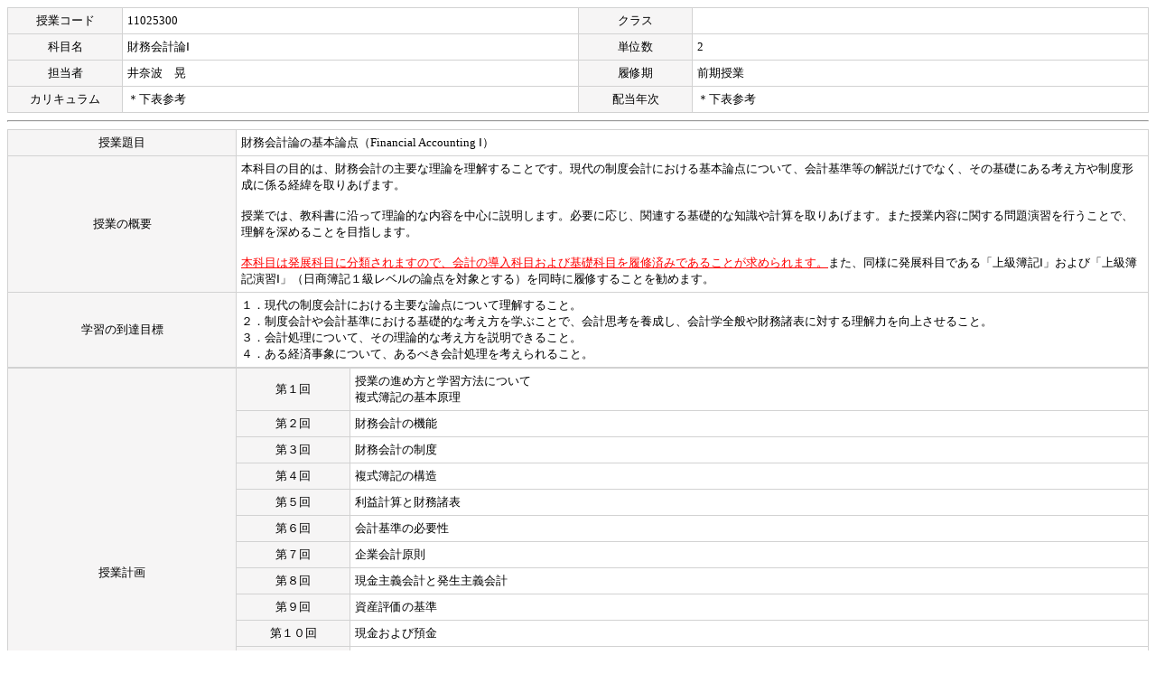

--- FILE ---
content_type: text/html
request_url: http://syllabus.shudo-u.ac.jp/Syllabus/2022_11025300.html
body_size: 12851
content:
<html>
<head>
<title>公開用ファイル(授業概要)</title>
<meta http-equiv='content-type' content='text/html; charset=UTF-8'>
<style type=text/css>
.tlinecolor01 {border:1px solid #D2D2D2;border-collapse:collapse;}
.tdcolor00    {background-color:#ffffff; font-family:'ヒラギノ角ゴ Pro W3''Hiragino Kaku Gothic Pro''メイリオ'Meiryo'ＭＳ Ｐゴシック'sans-serif; text-align:left;   font-size:10pt;padding-top:5px;padding-bottom:5px;padding-left:5px;padding-right:5px;}
.tdcolor07    {background-color:#f6f5f5; font-family:'ヒラギノ角ゴ Pro W3''Hiragino Kaku Gothic Pro''メイリオ'Meiryo'ＭＳ Ｐゴシック'sans-serif; text-align:center; font-size:10pt;padding-top:5px;padding-bottom:5px;padding-left:5px;padding-right:5px;}
.tdcolor10    {background-color:#ffffff; font-family:'ヒラギノ角ゴ Pro W3''Hiragino Kaku Gothic Pro''メイリオ'Meiryo'ＭＳ Ｐゴシック'sans-serif; text-align:center; font-size:10pt;padding-top:5px;padding-bottom:5px;padding-left:5px;padding-right:5px;}
.font04       {font-size:10pt; font-family:'ヒラギノ角ゴ Pro W3''Hiragino Kaku Gothic Pro''メイリオ'Meiryo'ＭＳ Ｐゴシック'sans-serif; text-align:center; color:#000000; font-weight:bold;}
.btn          {width:8em;}
</style>
</head>
<body>
<table class=tlinecolor01 width=100% border=1>
  <tr>
    <td class=tdcolor07 width=10%>授業コード</td>
    <td class=tdcolor00 width=40%>11025300</td>
    <td class=tdcolor07 width=10%>クラス</td>
    <td class=tdcolor00 width=40%></td>
  </tr>
  <tr>
    <td class=tdcolor07 width=10%>科目名</td>
    <td class=tdcolor00 width=40%>財務会計論Ⅰ</td>
    <td class=tdcolor07 width=10%>単位数</td>
    <td class=tdcolor00 width=40%>2</td>
  </tr>
  <tr>
    <td class=tdcolor07 width=10%>担当者</td>
    <td class=tdcolor00 width=40%>井奈波　晃</td>
    <td class=tdcolor07 width=10%>履修期</td>
    <td class=tdcolor00 width=40%>前期授業</td>
  </tr>
  <tr>
    <td class=tdcolor07 width=10%>カリキュラム</td>
    <td class=tdcolor00 width=40%>＊下表参考</td>
    <td class=tdcolor07 width=10%>配当年次</td>
    <td class=tdcolor00 width=40%>＊下表参考</td>
  </tr>
</table>
<hr>
<table class=tlinecolor01 width=100% border=1>
  <tr>
    <td class=tdcolor07 width=20%>授業題目</td>
    <td class=tdcolor00 width=80%>財務会計論の基本論点（Financial Accounting Ⅰ）</td>
  </tr>
  <tr>
    <td class=tdcolor07 width=20%>授業の概要</td>
    <td class=tdcolor00 width=80%>本科目の目的は、財務会計の主要な理論を理解することです。現代の制度会計における基本論点について、会計基準等の解説だけでなく、その基礎にある考え方や制度形成に係る経緯を取りあげます。<BR/><BR/>授業では、教科書に沿って理論的な内容を中心に説明します。必要に応じ、関連する基礎的な知識や計算を取りあげます。また授業内容に関する問題演習を行うことで、理解を深めることを目指します。<BR/><BR/><font color="red"><u>本科目は発展科目に分類されますので、会計の導入科目および基礎科目を履修済みであることが求められます。</font></u>また、同様に発展科目である「上級簿記Ⅰ」および「上級簿記演習Ⅰ」（日商簿記１級レベルの論点を対象とする）を同時に履修することを勧めます。</td>
  </tr>
  <tr>
    <td class=tdcolor07 width=20%>学習の到達目標</td>
    <td class=tdcolor00 width=80%>１．現代の制度会計における主要な論点について理解すること。<BR/>２．制度会計や会計基準における基礎的な考え方を学ぶことで、会計思考を養成し、会計学全般や財務諸表に対する理解力を向上させること。<BR/>３．会計処理について、その理論的な考え方を説明できること。<BR/>４．ある経済事象について、あるべき会計処理を考えられること。</td>
  </tr>
</table>
<table class=tlinecolor01 width=100% border=1>
  <tr>
    <td class=tdcolor07 width=20% rowspan=15>授業計画</td>
    <td class=tdcolor07 width=10%>第１回</td>
    <td class=tdcolor00 width=70%>授業の進め方と学習方法について<BR/>複式簿記の基本原理</td>
  </tr>
  <tr>
    <td class=tdcolor07 width=10%>第２回</td>
    <td class=tdcolor00 width=70%>財務会計の機能</td>
  </tr>
  <tr>
    <td class=tdcolor07 width=10%>第３回</td>
    <td class=tdcolor00 width=70%>財務会計の制度</td>
  </tr>
  <tr>
    <td class=tdcolor07 width=10%>第４回</td>
    <td class=tdcolor00 width=70%>複式簿記の構造</td>
  </tr>
  <tr>
    <td class=tdcolor07 width=10%>第５回</td>
    <td class=tdcolor00 width=70%>利益計算と財務諸表</td>
  </tr>
  <tr>
    <td class=tdcolor07 width=10%>第６回</td>
    <td class=tdcolor00 width=70%>会計基準の必要性</td>
  </tr>
  <tr>
    <td class=tdcolor07 width=10%>第７回</td>
    <td class=tdcolor00 width=70%>企業会計原則</td>
  </tr>
  <tr>
    <td class=tdcolor07 width=10%>第８回</td>
    <td class=tdcolor00 width=70%>現金主義会計と発生主義会計</td>
  </tr>
  <tr>
    <td class=tdcolor07 width=10%>第９回</td>
    <td class=tdcolor00 width=70%>資産評価の基準</td>
  </tr>
  <tr>
    <td class=tdcolor07 width=10%>第１０回</td>
    <td class=tdcolor00 width=70%>現金および預金</td>
  </tr>
  <tr>
    <td class=tdcolor07 width=10%>第１１回</td>
    <td class=tdcolor00 width=70%>有価証券</td>
  </tr>
  <tr>
    <td class=tdcolor07 width=10%>第１２回</td>
    <td class=tdcolor00 width=70%>収益認識</td>
  </tr>
  <tr>
    <td class=tdcolor07 width=10%>第１３回</td>
    <td class=tdcolor00 width=70%>売上債権</td>
  </tr>
  <tr>
    <td class=tdcolor07 width=10%>第１４回</td>
    <td class=tdcolor00 width=70%>棚卸資産と売上原価①</td>
  </tr>
  <tr>
    <td class=tdcolor07 width=10%>第１５回</td>
    <td class=tdcolor00 width=70%>棚卸資産と売上原価②</td>
  </tr>
</table>
<table class=tlinecolor01 width=100% border=1>
  <tr>
    <td class=tdcolor07 width=20%>授業外学習の課題</td>
    <td class=tdcolor00 width=80%>１．本科目で扱う内容には、日商簿記検定１級レベルまでの商業簿記・会計学の内容が含まれます。<font color="red"><u>日商簿記検定３級および２級（商業簿記・会計学）レベルの内容は習得済みであるという前提で授業が進みます</font></u>ので、それらの内容を復習しておくようにしてください。<BR/>２. 授業で扱う論点について、関連する基礎的な会計処理を復習しておいてください（会計処理は基本的に「簿記原理Ⅰ・Ⅱ」、「中級簿記Ⅰ・Ⅱ」、「上級簿記Ⅰ・Ⅱ」などの簿記系科目で扱います）。<BR/>３．授業外の課題を課す場合があります。</td>
  </tr>
  <tr>
    <td class=tdcolor07 width=20%>履修上の注意事項</td>
    <td class=tdcolor00 width=80%>１．<font color="red"><u>本科目を履修する際は、「上級簿記Ⅰ」および「上級簿記演習Ⅰ」を同時に履修することを勧めます。</font></u>また、「上級簿記Ⅰ」および「上級簿記演習Ⅰ」に近い内容を扱う「会計学演習Ⅰ」も履修することを勧めます。<BR/>２．<font color="red"><u>日商簿記検定３級および２級（商業簿記・会計学）の内容をよく理解していることが求められます。</font></u><BR/>３．本科目は会計関連科目の中でも、発展科目として位置づけられます。<font color="red"><u>「簿記原理Ⅰ・Ⅱ」、「中級簿記Ⅰ・Ⅱ」、「会計学原理Ⅰ・Ⅱ」を履修していない人は、まずこれらの科目を履修することを勧めます。</font></u><BR/>４．必要に応じて、電卓を用意してください。<BR/>５．基準の変更等により内容が変わることがあるので、テキストは必ず最新版を使用してください。<BR/>６．履修者の理解度や進度を鑑みて、計画が変更となることがあります。<BR/>７．6回以上欠席した、課題を提出していない、のいずれかに該当する場合は、単位を認定しません。</td>
  </tr>
  <tr>
    <td class=tdcolor07 width=20%>成績評価の方法・基準</td>
    <td class=tdcolor00 width=80%>小テスト（40%）、定期試験（60%）で評価します。</td>
  </tr>
  <tr>
    <td class=tdcolor07 width=20%>テキスト</td>
    <td class=tdcolor00 width=80%>１．桜井久勝『財務会計講義（第22版）』中央経済社、2021年。<BR/><BR/>※もし最新版がある場合は、そちらを使用してください。</td>
  </tr>
  <tr>
    <td class=tdcolor07 width=20%>参考文献</td>
    <td class=tdcolor00 width=80%>１．佐藤信彦、河﨑照行、齋藤真哉、柴健次、高須教夫、松本敏史『スタンダードテキスト財務会計論Ⅰ 基本論点編(第14版)』中央経済社、2021年。<BR/>２．佐藤信彦、河﨑照行、齋藤真哉、柴健次、高須教夫、松本敏史『スタンダードテキスト財務会計論Ⅱ 応用論点編(第14版)』中央経済社、2021年。<BR/>３．日本公認会計士協会、企業会計基準委員会編『会計規則集』日本公認会計士協会出版局。<BR/><BR/>※もし最新版がある場合は、そちらを使用してください。</td>
  </tr>
  <tr>
    <td class=tdcolor07 width=20%>主な関連科目</td>
    <td class=tdcolor00 width=80%>会計関連のすべての科目。特に「上級簿記Ⅰ・Ⅱ」、「上級簿記演習Ⅰ・Ⅱ」、「会計学原理Ⅰ・Ⅱ」。</td>
  </tr>
  <tr>
    <td class=tdcolor07 width=20%>オフィスアワー及び<BR>質問・相談への対応</td>
    <td class=tdcolor00 width=80%>Google Classroomの質問フォーム上で対応します。</td>
  </tr>
</table>
<table class=tlinecolor01 width=100% border=1>
  <tr>
    <td class=tdcolor07 width=20%>URLリンク</td>
    <td class=tdcolor00 width=80%>    <A href="https://www.asb.or.jp/jp/" target=_blank>企業会計基準委員会</a></td>
  </tr>
  <tr>
    <td class=tdcolor07 width=20%>URLリンク</td>
    <td class=tdcolor00 width=80%>    <A href="https://jicpa.or.jp/" target=_blank>日本公認会計士協会</a></td>
  </tr>
</table>
<hr>
<small>■カリキュラム情報</small>
<table class=tlinecolor01 width=100% border=1>
  <tr>
    <td class=tdcolor07 width=40%>所属</td>
    <td class=tdcolor07 width=20%>ナンバリングコード</td>
    <td class=tdcolor07 width=20%>適用入学年度</td>
    <td class=tdcolor07 width=20%>配当年次</td>
  </tr>
  <tr>
    <td class=tdcolor00 width=40%>商学部商学科（Ｃ群）</td>
    <td class=tdcolor00 width=20%>－</td>
    <td class=tdcolor00 width=20%>2016～2016</td>
    <td class=tdcolor00 width=20%>3･4</td>
  </tr>
  <tr>
    <td class=tdcolor00 width=40%>商学部商学科（Ｃ３群）</td>
    <td class=tdcolor00 width=20%>FCBS33307</td>
    <td class=tdcolor00 width=20%>2017～2022</td>
    <td class=tdcolor00 width=20%>3･4</td>
  </tr>
  <tr>
    <td class=tdcolor00 width=40%>商学部経営学科（Ｃ群）</td>
    <td class=tdcolor00 width=20%>－</td>
    <td class=tdcolor00 width=20%>2016～2016</td>
    <td class=tdcolor00 width=20%>3･4</td>
  </tr>
  <tr>
    <td class=tdcolor00 width=40%>商学部経営学科（Ｃ１群）</td>
    <td class=tdcolor00 width=20%>FCBA33103</td>
    <td class=tdcolor00 width=20%>2017～2022</td>
    <td class=tdcolor00 width=20%>3･4</td>
  </tr>
  <tr>
    <td class=tdcolor00 width=40%>法学部国際政治学科（Ｆ群）</td>
    <td class=tdcolor00 width=20%>－</td>
    <td class=tdcolor00 width=20%>2014～2016</td>
    <td class=tdcolor00 width=20%>3･4</td>
  </tr>
  <tr>
    <td class=tdcolor00 width=40%>法学部国際政治学科（Ｆ群）</td>
    <td class=tdcolor00 width=20%>FLIP30613</td>
    <td class=tdcolor00 width=20%>2017～2017</td>
    <td class=tdcolor00 width=20%>3･4</td>
  </tr>
</table>
<!-- Rublic Insert -->
<br><div style="text-align:center;"><a href="http://library.shudo-u.ac.jp/mylimedio/search/search-input.do" target="_blank"><img src="../images/opac.jpg" border="0"></a></div>

<p class=font04><input type='button' class='btn' value='閉じる' onclick='javascript:self.close();'></p>
</body>
</html>
